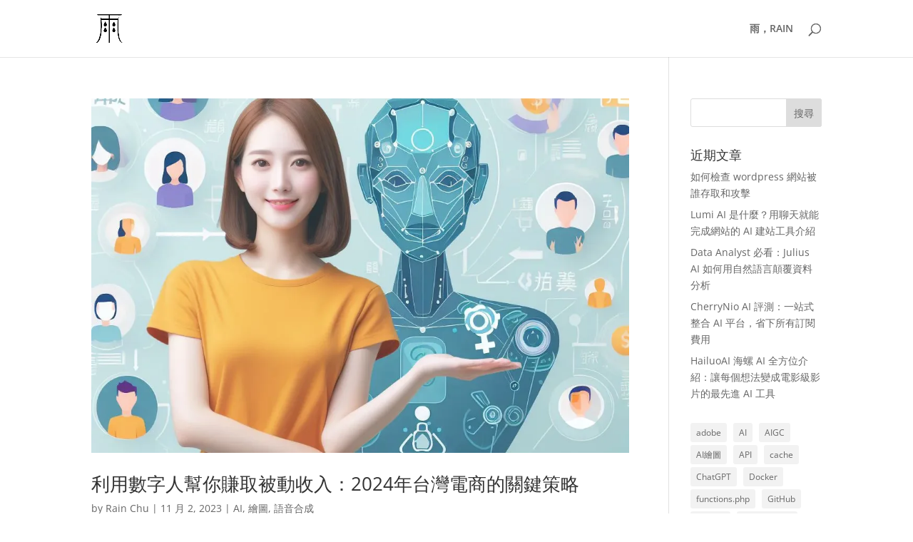

--- FILE ---
content_type: text/html; charset=utf-8
request_url: https://www.google.com/recaptcha/api2/aframe
body_size: 267
content:
<!DOCTYPE HTML><html><head><meta http-equiv="content-type" content="text/html; charset=UTF-8"></head><body><script nonce="SNce8hz3vTpBmXMoT0vD4Q">/** Anti-fraud and anti-abuse applications only. See google.com/recaptcha */ try{var clients={'sodar':'https://pagead2.googlesyndication.com/pagead/sodar?'};window.addEventListener("message",function(a){try{if(a.source===window.parent){var b=JSON.parse(a.data);var c=clients[b['id']];if(c){var d=document.createElement('img');d.src=c+b['params']+'&rc='+(localStorage.getItem("rc::a")?sessionStorage.getItem("rc::b"):"");window.document.body.appendChild(d);sessionStorage.setItem("rc::e",parseInt(sessionStorage.getItem("rc::e")||0)+1);localStorage.setItem("rc::h",'1769148184907');}}}catch(b){}});window.parent.postMessage("_grecaptcha_ready", "*");}catch(b){}</script></body></html>

--- FILE ---
content_type: application/javascript; charset=utf-8
request_url: https://fundingchoicesmessages.google.com/f/AGSKWxW4EeFGjC7J_SwPSxoSIrIQkTn5Q1bcp_7Zy8iSSJuGCZ58I0zHqmbVR19Sd1uo697XnWAIF_dOqPxFemyFXWsk4o27JtzF4yUYiOkxI6l09pk5A-wFwfJ4aVeK9rRmkBzshbrCNQ==?fccs=W251bGwsbnVsbCxudWxsLG51bGwsbnVsbCxudWxsLFsxNzY5MTQ4MTc2LDcyMzAwMDAwMF0sbnVsbCxudWxsLG51bGwsW251bGwsWzcsNiwxMF0sbnVsbCxudWxsLG51bGwsbnVsbCxudWxsLG51bGwsbnVsbCxudWxsLG51bGwsM10sImh0dHBzOi8vcmFpbi50aXBzL3RhZy8lRTYlOTUlQjglRTUlQUQlOTclRTQlQkElQkElRTklQTIlQTglRTYlQkQlQUUvIixudWxsLFtbOCwiazYxUEJqbWs2TzAiXSxbOSwiZW4tVVMiXSxbMTYsIlsxLDEsMV0iXSxbMTksIjIiXSxbMjQsIiJdLFsyOSwiZmFsc2UiXV1d
body_size: 135
content:
if (typeof __googlefc.fcKernelManager.run === 'function') {"use strict";this.default_ContributorServingResponseClientJs=this.default_ContributorServingResponseClientJs||{};(function(_){var window=this;
try{
var qp=function(a){this.A=_.t(a)};_.u(qp,_.J);var rp=function(a){this.A=_.t(a)};_.u(rp,_.J);rp.prototype.getWhitelistStatus=function(){return _.F(this,2)};var sp=function(a){this.A=_.t(a)};_.u(sp,_.J);var tp=_.ed(sp),up=function(a,b,c){this.B=a;this.j=_.A(b,qp,1);this.l=_.A(b,_.Pk,3);this.F=_.A(b,rp,4);a=this.B.location.hostname;this.D=_.Fg(this.j,2)&&_.O(this.j,2)!==""?_.O(this.j,2):a;a=new _.Qg(_.Qk(this.l));this.C=new _.dh(_.q.document,this.D,a);this.console=null;this.o=new _.mp(this.B,c,a)};
up.prototype.run=function(){if(_.O(this.j,3)){var a=this.C,b=_.O(this.j,3),c=_.fh(a),d=new _.Wg;b=_.hg(d,1,b);c=_.C(c,1,b);_.jh(a,c)}else _.gh(this.C,"FCNEC");_.op(this.o,_.A(this.l,_.De,1),this.l.getDefaultConsentRevocationText(),this.l.getDefaultConsentRevocationCloseText(),this.l.getDefaultConsentRevocationAttestationText(),this.D);_.pp(this.o,_.F(this.F,1),this.F.getWhitelistStatus());var e;a=(e=this.B.googlefc)==null?void 0:e.__executeManualDeployment;a!==void 0&&typeof a==="function"&&_.To(this.o.G,
"manualDeploymentApi")};var vp=function(){};vp.prototype.run=function(a,b,c){var d;return _.v(function(e){d=tp(b);(new up(a,d,c)).run();return e.return({})})};_.Tk(7,new vp);
}catch(e){_._DumpException(e)}
}).call(this,this.default_ContributorServingResponseClientJs);
// Google Inc.

//# sourceURL=/_/mss/boq-content-ads-contributor/_/js/k=boq-content-ads-contributor.ContributorServingResponseClientJs.en_US.k61PBjmk6O0.es5.O/d=1/exm=ad_blocking_detection_executable,kernel_loader,loader_js_executable,web_iab_us_states_signal_executable/ed=1/rs=AJlcJMztj-kAdg6DB63MlSG3pP52LjSptg/m=cookie_refresh_executable
__googlefc.fcKernelManager.run('\x5b\x5b\x5b7,\x22\x5b\x5bnull,\\\x22rain.tips\\\x22,\\\x22AKsRol9SB98oaLoq2lcfp-Ecou3Z44XLkUzxHuQX9Yw7jxJVH28NW0-enxUcUIY6CgIoNEpCe5fOx7Cw5njRQeRtyOnK2Nwy0YcgEFTBmfYR2vuDf-m-3T1cxK26lZw3EjrwqAeuSSqlc9cMKuoThsILqr3eOSTotw\\\\u003d\\\\u003d\\\x22\x5d,null,\x5b\x5bnull,null,null,\\\x22https:\/\/fundingchoicesmessages.google.com\/f\/AGSKWxUhKWkDUPI6OQ9qAJ-hQM75viKL3CTunuhqxZYl-wBdxMEjLYzXsLTAVuuuopsEWX2wkWiBqnC9vgl8BTZVzUkDpwCtsv-D2kcGmvX8u1AzVDU8NnHmVk7U-vb4YuiUj-_OzorKvQ\\\\u003d\\\\u003d\\\x22\x5d,null,null,\x5bnull,null,null,\\\x22https:\/\/fundingchoicesmessages.google.com\/el\/AGSKWxXCXxZGna_XszKsRJ-fEt3RYfpDSgc7khD080iNiD-wtffDfe1UNXDcpVs13n1BhZeIgWUABbHB7XFIUq-SSseXw9d_2jIoTOS-1QiVoW7N8kRPXUCu7aXZV7kiraU98sdElSNr-A\\\\u003d\\\\u003d\\\x22\x5d,null,\x5bnull,\x5b7,6,10\x5d,null,null,null,null,null,null,null,null,null,3\x5d\x5d,\x5b2,1\x5d\x5d\x22\x5d\x5d,\x5bnull,null,null,\x22https:\/\/fundingchoicesmessages.google.com\/f\/AGSKWxWluzh7QMBs-guA5DRM6DsisBgNcKhJXSPuQclyJRMfoWoqh9TkQXY-Lvzhq5sgMpK0YdhGkvpdbKWP_88UVX4Ovt0HxN4_3TlenER_t9OH_KLWkAZIo_K4wIkI5BNHa6KU90qppQ\\u003d\\u003d\x22\x5d\x5d');}

--- FILE ---
content_type: application/javascript; charset=utf-8
request_url: https://fundingchoicesmessages.google.com/f/AGSKWxXwdi9pwzTnC1BCzBXvOl_rIhBTW3ZOiSYr9ftbv7yuuXcP0MFvB6YB-ztKQB-9eQSQdRE7s2cmX2Nck78uKKVXO_kWOmA3zvvxcQXhqVE6zl3-HnSBUD_e-qCkRGVwopVbhT81d-78MpZHjqreza-PTy84FNFSV1m_j53kfoiv94YZZEKDNB7nC4KZ/_?ad_width=/adengage6._ad_count./game-ads./ad-blocker.js
body_size: -1287
content:
window['6b026aa2-3be5-4cb6-b8d5-1ff4cea7004d'] = true;